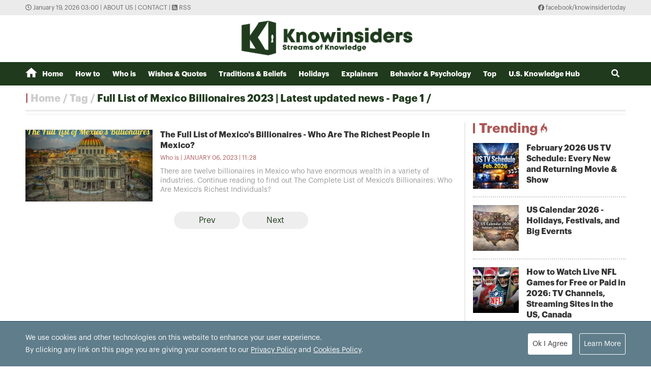

--- FILE ---
content_type: text/html; charset=utf-8
request_url: https://knowinsiders.com/tag/full-list-of-mexico-billionaires-2023-28123.tag
body_size: 10745
content:
<!DOCTYPE html>
<html translate="no" lang="en">
<head>
  <title>Full List of Mexico Billionaires 2023 | Latest updated news - Page 1</title>	
<meta http-equiv="Content-Type" content="text/html; charset=utf-8" />
<!-- <meta http-equiv="content-language" content="en" /> -->
<meta name="description" content="Synthesize Full List of Mexico Billionaires 2023 News on KnowInsiders, read the latest Full List of Mexico Billionaires 2023 news of the day on KnowInsiders.com - Page 1" />
<meta name="keywords" content="Full List of Mexico Billionaires 2023" />
<meta name="news_keywords" content="Full List of Mexico Billionaires 2023" />
<meta name="robots" content="noodp,max-image-preview:large,index,follow" />
<meta name="copyright" content="Copyright (c) by https://knowinsiders.com/" />
<meta name="author" content="KnowInsiders" />
<meta name="audience" content="all" />
<meta name="resource-type" content="Document" />
<meta name="distribution" content="Global" />
<meta name="revisit-after" content="1 days" />
<meta name="GENERATOR" content="https://knowinsiders.com/" />
<meta name="application-name" content="KnowInsiders" />
<meta http-equiv="X-UA-Compatible" content="IE=edge" />
<meta name="viewport" content="width=device-width">
<meta name="theme-color" content="#fff" />
<link rel="alternate" href="https://knowinsiders.com/tag/full-list-of-mexico-billionaires-2023-28123.tag" hreflang="x-default" />
<link rel="canonical" href="https://knowinsiders.com/tag/full-list-of-mexico-billionaires-2023-28123.tag" />
<!-- facebook graph -->
<meta property="og:locale" content="en_US" />
<meta property="og:site_name" content="KnowInsiders" />
<meta property="og:url" content="https://knowinsiders.com/tag/full-list-of-mexico-billionaires-2023-28123.tag" />
<meta property="og:type" content="article" />
<meta property="og:title" content="Full List of Mexico Billionaires 2023 | Latest updated news - Page 1" />
<meta property="og:description" content="Synthesize Full List of Mexico Billionaires 2023 News on KnowInsiders, read the latest Full List of Mexico Billionaires 2023 news of the day on KnowInsiders.com - Page 1" />
<meta property="og:image" content="stores/tpl_site_cfg_logo/anhhn/102020/30/08/2015_logo-knowinsider.png?rt=20201030082015?randTime=1768766418" />
<meta property="og:image:width" content="1200" />
<meta property="og:image:height" content="630" />	
<meta property="og:image:alt" content="Full List of Mexico Billionaires 2023 | Latest updated news - Page 1" />
<!-- knowinsiders -->
<meta name = "yandex-verify" content = "6fc21e035a6d4a46" /> 
<meta name="msvalidate.01" content="7AABF323461A3AD3521DED2BF32463A8" />
<!-- favicon icon -->
<link rel="icon" href="/modules/frontend/themes/knowinsider/images/favicon/favicon.png?v=2.620251230090323" sizes="any" type="image/png"> 
<link rel="apple-touch-icon" href="/modules/frontend/themes/knowinsider/images/favicon/favicon.png?v=2.620251230090323" sizes="any" type="image/png"> 
<!-- <link rel="apple-touch-icon" sizes="57x57" href="/modules/frontend/themes/knowinsider/images/favicon/apple-icon-57x57.png?v=2.620251230090323" />
<link rel="apple-touch-icon" sizes="60x60" href="/modules/frontend/themes/knowinsider/images/favicon/apple-icon-60x60.png?v=2.620251230090323" />
<link rel="apple-touch-icon" sizes="72x72" href="/modules/frontend/themes/knowinsider/images/favicon/apple-icon-72x72.png?v=2.620251230090323" />
<link rel="apple-touch-icon" sizes="76x76" href="/modules/frontend/themes/knowinsider/images/favicon/apple-icon-76x76.png?v=2.620251230090323" />
<link rel="apple-touch-icon" sizes="114x114" href="/modules/frontend/themes/knowinsider/images/favicon/apple-icon-114x114.png?v=2.620251230090323" />
<link rel="apple-touch-icon" sizes="120x120" href="/modules/frontend/themes/knowinsider/images/favicon/apple-icon-120x120.png?v=2.620251230090323" />
<link rel="apple-touch-icon" sizes="144x144" href="/modules/frontend/themes/knowinsider/images/favicon/apple-icon-144x144.png?v=2.620251230090323" />
<link rel="apple-touch-icon" sizes="152x152" href="/modules/frontend/themes/knowinsider/images/favicon/apple-icon-152x152.png?v=2.620251230090323" />
<link rel="apple-touch-icon" sizes="180x180" href="/modules/frontend/themes/knowinsider/images/favicon/apple-icon-180x180.png?v=2.620251230090323" /> -->
<!-- <link rel="icon" type="image/png" sizes="192x192"  href="/modules/frontend/themes/knowinsider/images/favicon/android-icon-192x192.png?v=2.620251230090323" />
<link rel="icon" type="image/png" sizes="32x32" href="/modules/frontend/themes/knowinsider/images/favicon/favicon-32x32.png?v=2.620251230090323" />
<link rel="icon" type="image/png" sizes="96x96" href="/modules/frontend/themes/knowinsider/images/favicon/favicon-96x96.png?v=2.620251230090323" />
<link rel="icon" type="image/png" sizes="16x16" href="/modules/frontend/themes/knowinsider/images/favicon/favicon-16x16.png?v=2.620251230090323" /> -->

<script async src="https://pagead2.googlesyndication.com/pagead/js/adsbygoogle.js?client=ca-pub-7146701741943304"      crossorigin="anonymous"></script>
<!-- Global site tag (gtag.js) - Google Analytics -->
<script async src="https://www.googletagmanager.com/gtag/js?id=G-F72SPKSZY2"></script>
<script>
  window.dataLayer = window.dataLayer || [];
  function gtag(){dataLayer.push(arguments);}
  gtag('js', new Date());

  gtag('config', 'G-F72SPKSZY2');
</script>
<!-- <script async src="https://fundingchoicesmessages.google.com/i/pub-8266825240523898?ers=1" nonce="AuFHknyJB_LHdnNjEWPP9g"></script><script nonce="AuFHknyJB_LHdnNjEWPP9g">(function() {function signalGooglefcPresent() {if (!window.frames['googlefcPresent']) {if (document.body) {const iframe = document.createElement('iframe'); iframe.style = 'width: 0; height: 0; border: none; z-index: -1000; left: -1000px; top: -1000px;'; iframe.style.display = 'none'; iframe.name = 'googlefcPresent'; document.body.appendChild(iframe);} else {setTimeout(signalGooglefcPresent, 0);}}}signalGooglefcPresent();})();</script> -->  
  <link ref="preload" href="/modules/frontend/themes/knowinsider/css/fonts/graphik/GraphikRegular.otf" as="style" />
	<link ref="preload" href="/modules/frontend/themes/knowinsider/css/fonts/graphik/GraphikBold.otf" as="style" />
  <script src="/modules/frontend/themes/knowinsider/js/mastercms-ultimate-edition.js?v=2.620251230090323"></script>
    <link rel="stylesheet" href="/modules/frontend/themes/knowinsider/css//fonts/fontawesome/css/all.css" />
    <link rel="stylesheet" href="/modules/frontend/themes/knowinsider/css/style.css?v=2.620251230090323">
  <script src="/modules/frontend/themes/knowinsider/js/lazyload.min.js?v=2.620251230090323"></script>
  <!-- <script src="/modules/frontend/themes/knowinsider/js/script.js?v=2.620251230090323"></script> -->
  <script>
    $(document).ready(function(e) {			
      // BO SUNG CONG CU TINH TRUY CAP VIDEO YOUTUBE EMBED        
      var checkHaveEmbedVideo             =   $('.__MB_YOUTUBE_VIDEO_EMBED').size();      
      if(checkHaveEmbedVideo>0){
        var tag = document.createElement('script');
        tag.src = "https://www.youtube.com/player_api";
        var firstScriptTag = document.getElementsByTagName('script')[0];
        firstScriptTag.parentNode.insertBefore(tag, firstScriptTag);
      }
      
      //THONG KE LUOT XEM VIDEO FILE
      $(".__MB_VIDEO_JS_STATS").bind("play", function() {
        var getVideoId    =   $(this).attr('video-id');   
        $.getJSON( "https://knowinsiders.com/member.api?act=X192aWRlb19jb3VudF9jbGlja3NfXw==&token=6164f7aeb75ae854a3c8befd94b5e88d&vid="+getVideoId, function( data ) {
        });
      });
      var player;
      function onYouTubePlayerAPIReady(){
        player = new YT.Player('youtubeplayer', {
          events:
          {      
            'onStateChange': function (event){
              if (event.data == YT.PlayerState.PLAYING){
                saveClickVideo();                                      
              }
            }
          }
          
        });
      }
      
      function saveClickVideo(){
        var getVideoId  =   $('.__MB_YOUTUBE_VIDEO_EMBED').attr('video-id');        
        $.getJSON( "https://knowinsiders.com/member.api?act=X192aWRlb19jb3VudF9jbGlja3NfXw==&token=6164f7aeb75ae854a3c8befd94b5e88d&vid="+getVideoId, function( data ) {
          
        });
      }
    });

    $(document).ready(function() {$("img.article-image").lazyload();});
  </script>
  <script type="application/ld+json">
{
    "@context" : "https://schema.org",
    "@type" : "Organization",
    "name" : "KnowInsiders",
    "url" : "https://knowinsiders.com/",
    "logo": "https://knowinsiders.com/modules/frontend/themes/knowinsider/images/logo.png?v=2.620251230090323"
}
</script>
<script type="application/ld+json">
{
    "@context": "https://schema.org",
  "@type": "BreadcrumbList",
  "itemListElement": 
  [
    {
      "@type": "ListItem",
      "position": 1,
      "item": {
        "@id": "https://knowinsiders.com/",
        "name": "Homepage"
      }
    },
    {
      "@type": "ListItem",
      "position": 2,
      "item": {
        "@id": "https://knowinsiders.com/tag",
        "name": "Tag"
      }
    },
    {
      "@type": "ListItem",
      "position": 3,
      "item": {
        "@id": "https://knowinsiders.com/tag/full-list-of-mexico-billionaires-2023-28123.tag",
        "name": "Full List of Mexico Billionaires 2023 | Latest updated news - Page 1"
      }
    }
      ]
  }
</script>
</head>
<body>  
  <div class="siteCenter">
      </div>
  <div class="gotop"><i class="fas fa-arrow-up"></i></div><div class="webpage pc-list">
  <header id="header">
  <div class="top-bar">
    <div class="siteCenter">
      <span class="system-time"><i class="far fa-clock"></i> January 19, 2026 03:00 | </span>
      <a class="link-to-cat" href="https://knowinsiders.com/about-us" rel="nofollow">About us</a>
      <span> | </span>
      <a class="link-to-cat" href="https://knowinsiders.com/contact" rel="nofollow">Contact</a>
      <span> | </span>
      <a class="link-to-cat" target="_blank" href="https://knowinsiders.com/rss_feed/trang-chu" rel="nofollow"><i class="fas fa-rss-square"></i> RSS</a>
      <span class="rt"><i class="fab fa-facebook"></i><a target="_blank" href="https://www.facebook.com/knowinsidertoday" rel="nofollow"> facebook/knowinsidertoday</a></span>
    </div>
  </div>
  <div class="logo-bar siteCenter">
    <div class="logo">
      <a href="https://knowinsiders.com/" title="KnowInsiders">
        <img src="/modules/frontend/themes/knowinsider/images/logo.png?v=2.620251230090323" alt="KnowInsiders" width="360" height="85">
      </a>
    </div>
  </div>
</header>  <main id="main">
    <nav class="main-menu">
  <div class="siteCenter">
    <ul class="menu-list clearfix">
      <li class="menu-item "><a href="https://knowinsiders.com/" title="KnowInsiders"><i class="icon-home"></i>Home</a>
      </li>
            <li class="menu-item "><a href="https://knowinsiders.com/how-to">How to</a>
        <ul class="sub-menu-list">
           
        </ul>
      </li>
            <li class="menu-item "><a href="https://knowinsiders.com/who-is">Who is</a>
        <ul class="sub-menu-list">
           
        </ul>
      </li>
            <li class="menu-item "><a href="https://knowinsiders.com/wishes-quotes">Wishes & Quotes</a>
        <ul class="sub-menu-list">
           
        </ul>
      </li>
            <li class="menu-item "><a href="https://knowinsiders.com/eastern-mystery">Traditions & Beliefs</a>
        <ul class="sub-menu-list">
           
        </ul>
      </li>
            <li class="menu-item "><a href="https://knowinsiders.com/numerology">Holidays</a>
        <ul class="sub-menu-list">
           
        </ul>
      </li>
            <li class="menu-item "><a href="https://knowinsiders.com/only">Explainers</a>
        <ul class="sub-menu-list">
           
        </ul>
      </li>
            <li class="menu-item "><a href="https://knowinsiders.com/astrology">Behavior & Psychology</a>
        <ul class="sub-menu-list">
           
        </ul>
      </li>
            <li class="menu-item "><a href="https://knowinsiders.com/top">Top</a>
        <ul class="sub-menu-list">
           
        </ul>
      </li>
            <li class="menu-item "><a href="https://knowinsiders.com/knowlegde">U.S. Knowledge Hub</a>
        <ul class="sub-menu-list">
           
        </ul>
      </li>
            <li class="box-search rt">
        <form id="frmSearch" name="frmSearch" class="https://knowinsiders.com/search_enginer.html?p=search">
          <input class="search-input" type="text" placeholder="Search" onkeypress="return enter_search_q(event);" name="q" value="">
          <i class="btn search-btn fas fa-search"></i>
        </form>
      </li>
    </ul>
  </div>
</nav>
<div class="gg-ad siteCenter text-center">
  </div>
<script>
$(document).ready(function(){
  // ico search
  var searchWidth = $(".search-input").width();
  $(".search-btn").click(function () {
    if ($(this).hasClass("active")) {
      $(this).removeClass("active");
      $(".search-input").animate({
        width: searchWidth,
      }, 500, function() {
        $(this).hide()
      });
    } else {
      $(this).addClass("active");
      $(".search-input").show();
      $(".search-input").animate(
        {
          width: 200+"px",
        },500,
      );
    }
  });
})
</script> <ul class="active breadcrumb  siteCenter">
  <li class="cat-item"><a href="https://knowinsiders.com/" title="KnowInsiders">Home</a></li>
  <li class="cat-item"><a href="https://knowinsiders.com/tag" title="Tag">Tag</a></li>
    <li class="cat-item"><h1><a href="https://knowinsiders.com/tag/full-list-of-mexico-billionaires-2023-28123.tag" title="Full List of Mexico Billionaires 2023 | Latest updated news - Page 1">Full List of Mexico Billionaires 2023 | Latest updated news - Page 1</a></h1></li>
  </ul>
    
    <div class="bt-1 siteCenter pt15 mb25">
      <div class="line-bg-863 mb20 clearfix">
        <div class="w863 lt mb25">
                    <div class="cat-listing cat-related mt15">
            <div class="cat-content">
                            <article class="article">
                <a href="https://knowinsiders.com/the-full-list-of-mexicos-billionaires-who-are-the-richest-people-in-mexico-36642.html" title="The Full List of Mexico's Billionaires - Who Are The Richest People In Mexico?" class="article-thumb">
                                    <img src="https://knowinsiders.com/stores/news_dataimages/2023/012023/06/10/medium/894fbcf7b9af506aac9aed3cb7bb4aa6.jpg?rt=20230106101709" alt="The Full List of Mexico's Billionaires - Who Are The Richest People In Mexico?" class="article-image" />
                                  </a>
                <h2 class="article-title">
                  <a href="https://knowinsiders.com/the-full-list-of-mexicos-billionaires-who-are-the-richest-people-in-mexico-36642.html" title="The Full List of Mexico's Billionaires - Who Are The Richest People In Mexico?">The Full List of Mexico's Billionaires - Who Are The Richest People In Mexico?                                      </a>
                </h2>
                <div class="article-meta">
                  <span class="article-cat-name"><a href="https://knowinsiders.com/who-is">Who is</a></span>
                                    <span class="article-publish-time">January 06, 2023 | 11:28</span>
                </div>
                <div class="article-desc">
                  There are twelve billionaires in Mexico who have enormous wealth in a variety of industries. Continue reading to find out The Complete List of Mexico's Billionaires: Who Are Mexico's Richest Individuals?                </div>
              </article>
                          </div>
                        <div class="__MB_ARTICLE_PAGING fw clearfix">
              <span style=''></span> <span class='current'>&nbsp;&nbsp;&nbsp;&nbsp;Prev&nbsp;&nbsp;&nbsp;&nbsp;</span> <span class='current next'>&nbsp;&nbsp;&nbsp;&nbsp;Next&nbsp;&nbsp;&nbsp;&nbsp;</span>             </div>
                      </div>
                    
        </div>
        <div class="w300 rt">
          <!-- Trending -->
<div class="cat-listing img-11 no-desc mb20">
  <div class="cat-title ">
    <h3 class="cat-name text-red">
      <a href="topic">Trending<span class="icon-flame"></span></a>
    </h3>
  </div>
  <div class="cat-content pb15">
        <article class="article">
      <a href="https://knowinsiders.com/topic/february-2026-us-tv-schedule-every-new-and-returning-movie-show.topic" title="February 2026 US TV Schedule: Every New and Returning Movie & Show" class="article-thumb">
                <img src="https://knowinsiders.com/stores/news_dataimages/2026/012026/16/05/thumbnail/ff64ceb9c2b92fcd929c78ca5714f695.jpg" alt="february 2026 us tv schedule every new and returning movie show" class="article-image" />
              </a>
      <h5 class="article-title">
        <a href="https://knowinsiders.com/topic/february-2026-us-tv-schedule-every-new-and-returning-movie-show.topic" title="February 2026 US TV Schedule: Every New and Returning Movie & Show">February 2026 US TV Schedule: Every New and Returning Movie & Show                  </a>
      </h5>
      
      <div class="article-desc">
        <p>February 2026 US TV Full Schedule: List of Movies & Show, Hightlights, Preview, USA Streaming Platforms</p>      </div>
    </article>
        <article class="article">
      <a href="https://knowinsiders.com/topic/us-calendar-2026-holidays-festivals-and-big-evernts.topic" title="US Calendar 2026 - Holidays, Festivals, and Big Evernts" class="article-thumb">
                <img src="https://knowinsiders.com/stores/news_dataimages/2026/012026/10/09/thumbnail/923c077468137d22a18eea1db0586385.jpg" alt="us calendar 2026 holidays festivals and big evernts" class="article-image" />
              </a>
      <h5 class="article-title">
        <a href="https://knowinsiders.com/topic/us-calendar-2026-holidays-festivals-and-big-evernts.topic" title="US Calendar 2026 - Holidays, Festivals, and Big Evernts">US Calendar 2026 - Holidays, Festivals, and Big Evernts                  </a>
      </h5>
      
      <div class="article-desc">
        <p data-pm-slice="1 1 []">US Calendar 2026 - Holidays, Festivals, and Big Evernts: Full List and Celebrations</p>      </div>
    </article>
        <article class="article">
      <a href="https://knowinsiders.com/topic/how-to-watch-live-nfl-games-for-free-or-paid-in-2026-tv-channels-streaming-sites-in-the-us-canada.topic" title="How to Watch Live NFL Games for Free or Paid in 2026: TV Channels, Streaming Sites in the US, Canada" class="article-thumb">
                <img src="https://knowinsiders.com/stores/news_dataimages/2026/012026/04/21/thumbnail/cfd2e7ec8dc6bff42eee674c5042519d.jpg" alt="how to watch live nfl games for free or paid in 2026 tv channels streaming sites in the us canada" class="article-image" />
              </a>
      <h5 class="article-title">
        <a href="https://knowinsiders.com/topic/how-to-watch-live-nfl-games-for-free-or-paid-in-2026-tv-channels-streaming-sites-in-the-us-canada.topic" title="How to Watch Live NFL Games for Free or Paid in 2026: TV Channels, Streaming Sites in the US, Canada">How to Watch Live NFL Games for Free or Paid in 2026: TV Channels, Streaming Sites in the US, Canada                  </a>
      </h5>
      
      <div class="article-desc">
        <p>How to Watch Live Every NFL Games for Free or Paid: TV Channels, Streaming Sites in the US, Canada (2026 Guild)</p>      </div>
    </article>
        <article class="article">
      <a href="https://knowinsiders.com/topic/the-smart-guide-to-watch-live-nba-basketball-games-in-2026.topic" title="The Smart Guide to Watch Live NBA Basketball Games in 2026" class="article-thumb">
                <img src="https://knowinsiders.com/stores/news_dataimages/2026/012026/10/12/thumbnail/771d6171393252f2e1613bd62104d461.jpg" alt="the smart guide to watch live nba basketball games in 2026" class="article-image" />
              </a>
      <h5 class="article-title">
        <a href="https://knowinsiders.com/topic/the-smart-guide-to-watch-live-nba-basketball-games-in-2026.topic" title="The Smart Guide to Watch Live NBA Basketball Games in 2026">The Smart Guide to Watch Live NBA Basketball Games in 2026                  </a>
      </h5>
      
      <div class="article-desc">
        <p>The Smart Guide to Watch Live NBA Basketball Games in 2026 for Free, Legal Options, TV Channels, Streaming Sites Without Cable</p>      </div>
    </article>
        <article class="article">
      <a href="https://knowinsiders.com/topic/the-best-universities-ranking-of-schools-in-the-us-2026.topic" title="The Best Universities, Ranking of Schools in the US 2026" class="article-thumb">
                <img src="https://knowinsiders.com/stores/news_dataimages/2026/012026/06/08/thumbnail/9e7d36aa0bd91361689d24d7a8fc33d6.jpg" alt="the best universities ranking of schools in the us 2026" class="article-image" />
              </a>
      <h5 class="article-title">
        <a href="https://knowinsiders.com/topic/the-best-universities-ranking-of-schools-in-the-us-2026.topic" title="The Best Universities, Ranking of Schools in the US 2026">The Best Universities, Ranking of Schools in the US 2026                  </a>
      </h5>
      
      <div class="article-desc">
        <p>Top Best Universities in the US 2026, Ranking of College, and Schools in USA</p>      </div>
    </article>
      </div>
</div>

<div class="cat-tab cat-listing mb15 img-11 no-desc tab">
  <script language="javascript" type="text/javascript">
    $(document).ready(function(){											
      var checkMostReadItem		=	$('.__MB_MOST_READ').size();
      var checkLatestItem		=	$('.__MB_LASTEST').size();
      if(checkMostReadItem==0){
        $('#__MB_MOST_READ').remove();
        $('#__MB_LASTEST').addClass('active');
        $('#__MB_LASTEST_BOX').show();
      }
      if(checkLatestItem==0){
        $('#__MB_LASTEST').remove();
        $('#__MB_MOST_READ').addClass('active');
        $('#__MB_MOST_READ_BOX').show();
      }
    });
  </script>
  <div class="cat-title">    
    <h3 class="cat-name btn tab-button active" id="__MB_MOST_READ">Most Read</h3>     
    <h3 class="cat-name btn tab-button" id="__MB_LASTEST">Latest Stories</h3>     
  </div>
  <div class="cat-content">
    <div class="tab-content show" id="__MB_MOST_READ_BOX">
      <!-- (14) Most Read -->      <article class="article __MB_MOST_READ">
        <a href="https://knowinsiders.com/why-you-still-pay-national-park-fees-on-mlk-day-even-though-its-a-federal-holiday-44788.html" title="Why You Still Pay National Park Fees on MLK Day, Even Though It’s a Federal Holiday" class="article-thumb">
                    <img src="https://knowinsiders.com/stores/news_dataimages/2026/012026/18/18/thumbnail/f1fa32dd56b3a3171fb33e3e243c8bc0.jpg?rt=20260118183841" alt="Why You Still Pay National Park Fees on MLK Day, Even Though It’s a Federal Holiday" class="article-image" />
                  </a>
        <h5 class="article-title">
          <a href="https://knowinsiders.com/why-you-still-pay-national-park-fees-on-mlk-day-even-though-its-a-federal-holiday-44788.html" title="Why You Still Pay National Park Fees on MLK Day, Even Though It’s a Federal Holiday">Why You Still Pay National Park Fees on MLK Day, Even Though It’s a Federal Holiday                      </a>
        </h5>
        <div class="article-meta">
                    <a href="https://knowinsiders.com/author/ngosugar-12.sign" class="article-author">Ngosugar</a>
                    <span class="article-publish-time">January 18, 2026 | 18:41</span>
        </div>
        <div class="article-desc">
          MLK Day remains a federal holiday, but visitors must pay national park fees. Here’s how President Trump’s Interior Department changed fee-free days—and why it matters.        </div>
      </article>
            <article class="article __MB_MOST_READ">
        <a href="https://knowinsiders.com/6-legal-websites-to-watch-apple-tv-in-the-us-free-or-low-cost-options-explained-44781.html" title="6 Legal Websites to Watch Apple TV+ in the U.S. (Free or Low-Cost Options Explained)" class="article-thumb">
                    <img src="https://knowinsiders.com/stores/news_dataimages/2026/012026/18/11/thumbnail/803eb2b18586397a0100ce0c29215ab2.jpg?rt=20260118113506" alt="6 Legal Websites to Watch Apple TV+ in the U.S. (Free or Low-Cost Options Explained)" class="article-image" />
                  </a>
        <h5 class="article-title">
          <a href="https://knowinsiders.com/6-legal-websites-to-watch-apple-tv-in-the-us-free-or-low-cost-options-explained-44781.html" title="6 Legal Websites to Watch Apple TV+ in the U.S. (Free or Low-Cost Options Explained)">6 Legal Websites to Watch Apple TV+ in the U.S. (Free or Low-Cost Options Explained)                      </a>
        </h5>
        <div class="article-meta">
                    <a href="https://knowinsiders.com/author/jenny-lee-123.sign" class="article-author">Jenny Lee</a>
                    <span class="article-publish-time">January 18, 2026 | 18:02</span>
        </div>
        <div class="article-desc">
          A verified guide to legal websites where Americans can watch Apple TV+ free or cheap, including trials, bundles, and official platforms.        </div>
      </article>
            <article class="article __MB_MOST_READ">
        <a href="https://knowinsiders.com/can-i-watch-aston-villa-vs-everton-free-and-legal-options-team-news-odds-and-prediction-44785.html" title="Can I Watch Aston Villa vs Everton (Free and Legal Options), Team News, Odds and Prediction" class="article-thumb">
                    <img src="https://knowinsiders.com/stores/news_dataimages/2026/012026/18/17/thumbnail/e6334fd9935ae79deb6d9eaa10fbfe66.jpg?rt=20260118170610" alt="Can I Watch Aston Villa vs Everton (Free and Legal Options), Team News, Odds and Prediction" class="article-image" />
                  </a>
        <h5 class="article-title">
          <a href="https://knowinsiders.com/can-i-watch-aston-villa-vs-everton-free-and-legal-options-team-news-odds-and-prediction-44785.html" title="Can I Watch Aston Villa vs Everton (Free and Legal Options), Team News, Odds and Prediction">Can I Watch Aston Villa vs Everton (Free and Legal Options), Team News, Odds and Prediction                      </a>
        </h5>
        <div class="article-meta">
                    <a href="https://knowinsiders.com/author/jenny-lee-123.sign" class="article-author">Jenny Lee</a>
                    <span class="article-publish-time">January 18, 2026 | 17:13</span>
        </div>
        <div class="article-desc">
          Aston Villa vs Everton full guide with kick-off times GMT and ET, TV channels, legal streaming sites, free options, team news and prediction.        </div>
      </article>
            <article class="article __MB_MOST_READ">
        <a href="https://knowinsiders.com/can-i-watch-wolves-vs-newcastle-free-and-legal-options-team-news-odds-prediction-44784.html" title="Can I Watch Wolves vs Newcastle (Free and Legal Options), Team News, Odds, Prediction" class="article-thumb">
                    <img src="https://knowinsiders.com/stores/news_dataimages/2026/012026/18/16/thumbnail/2fcad5de46990d91cfd1c4b1e7337cea.jpg?rt=20260118165228" alt="Can I Watch Wolves vs Newcastle (Free and Legal Options), Team News, Odds, Prediction" class="article-image" />
                  </a>
        <h5 class="article-title">
          <a href="https://knowinsiders.com/can-i-watch-wolves-vs-newcastle-free-and-legal-options-team-news-odds-prediction-44784.html" title="Can I Watch Wolves vs Newcastle (Free and Legal Options), Team News, Odds, Prediction">Can I Watch Wolves vs Newcastle (Free and Legal Options), Team News, Odds, Prediction                      </a>
        </h5>
        <div class="article-meta">
                    <a href="https://knowinsiders.com/author/jenny-lee-123.sign" class="article-author">Jenny Lee</a>
                    <span class="article-publish-time">January 18, 2026 | 17:04</span>
        </div>
        <div class="article-desc">
          Wolves vs Newcastle full guide: kick-off times GMT and ET, where to watch worldwide, free legal options, team news, odds and prediction.        </div>
      </article>
            <article class="article __MB_MOST_READ">
        <a href="https://knowinsiders.com/how-to-watch-every-barcelona-match-live-complete-tv-streaming-guide-by-region-usa-uk-europe-worldwide-44783.html" title="How to Watch Every Barcelona Match Live: Complete TV & Streaming Guide by Region (USA, UK, Europe & Worldwide)" class="article-thumb">
                    <img src="https://knowinsiders.com/stores/news_dataimages/2026/012026/18/14/thumbnail/e9047380ee3b2fe8bff5b2321b6549f0.jpg?rt=20260118142112" alt="How to Watch Every Barcelona Match Live: Complete TV &amp; Streaming Guide by Region (USA, UK, Europe &amp; Worldwide)" class="article-image" />
                  </a>
        <h5 class="article-title">
          <a href="https://knowinsiders.com/how-to-watch-every-barcelona-match-live-complete-tv-streaming-guide-by-region-usa-uk-europe-worldwide-44783.html" title="How to Watch Every Barcelona Match Live: Complete TV & Streaming Guide by Region (USA, UK, Europe & Worldwide)">How to Watch Every Barcelona Match Live: Complete TV & Streaming Guide by Region (USA, UK, Europe & Worldwide)                      </a>
        </h5>
        <div class="article-meta">
                    <a href="https://knowinsiders.com/author/jenny-lee-123.sign" class="article-author">Jenny Lee</a>
                    <span class="article-publish-time">January 18, 2026 | 14:29</span>
        </div>
        <div class="article-desc">
          How to watch FC Barcelona live worldwide with legal TV channels, streaming options, free alternatives, and region-by-region viewing guidance.        </div>
      </article>
            <article class="article __MB_MOST_READ">
        <a href="https://knowinsiders.com/barcelona-remaining-fixtures-202526-full-schedule-dates-kick-off-times-tv-channels-match-insights-44782.html" title="Barcelona Remaining Fixtures 2025/26: Full Schedule, Dates, Kick-Off Times, TV Channels & Match Insights" class="article-thumb">
                    <img src="https://knowinsiders.com/stores/news_dataimages/2026/012026/18/14/thumbnail/cb8a48016b3e6f704eeedd3d47081e2d.jpg?rt=20260118140157" alt="Barcelona Remaining Fixtures 2025/26: Full Schedule, Dates, Kick-Off Times, TV Channels &amp; Match Insights" class="article-image" />
                  </a>
        <h5 class="article-title">
          <a href="https://knowinsiders.com/barcelona-remaining-fixtures-202526-full-schedule-dates-kick-off-times-tv-channels-match-insights-44782.html" title="Barcelona Remaining Fixtures 2025/26: Full Schedule, Dates, Kick-Off Times, TV Channels & Match Insights">Barcelona Remaining Fixtures 2025/26: Full Schedule, Dates, Kick-Off Times, TV Channels & Match Insights                      </a>
        </h5>
        <div class="article-meta">
                    <a href="https://knowinsiders.com/author/jenny-lee-123.sign" class="article-author">Jenny Lee</a>
                    <span class="article-publish-time">January 18, 2026 | 14:10</span>
        </div>
        <div class="article-desc">
          Barcelona remaining fixtures this season with full dates, kick-off times, TV channels, and match insights across La Liga and Champions League.        </div>
      </article>
          </div>
    <div class="tab-content" id="__MB_LASTEST_BOX">
      <!-- (13) Latest Stories -->      <article class="article __MB_LASTEST">
        <a href="https://knowinsiders.com/legal-websites-to-watch-netflix-in-the-us-free-or-low-cost-options-explained-44792.html" title="Legal Websites to Watch Netflix in the U.S. (Free or Low-Cost Options Explained)" class="article-thumb">
                    <img src="https://knowinsiders.com/stores/news_dataimages/2026/012026/18/22/thumbnail/8546bde5c0406ff5b471e05c6d7190a0.jpg?rt=20260118224440" alt="Legal Websites to Watch Netflix in the U.S. (Free or Low-Cost Options Explained)" class="article-image" />
                  </a>
        <h5 class="article-title">
          <a href="https://knowinsiders.com/legal-websites-to-watch-netflix-in-the-us-free-or-low-cost-options-explained-44792.html" title="Legal Websites to Watch Netflix in the U.S. (Free or Low-Cost Options Explained)">Legal Websites to Watch Netflix in the U.S. (Free or Low-Cost Options Explained)                      </a>
        </h5>
        <div class="article-meta">
                    <a href="https://knowinsiders.com/author/jenny-lee-123.sign" class="article-author">Jenny Lee</a>
                    <span class="article-publish-time">January 18, 2026 | 22:46</span>
        </div>
        <div class="article-desc">
          A verified guide to legal websites and methods for watching Netflix in the U.S. for free or at the lowest cost.        </div>
      </article>
            <article class="article __MB_LASTEST">
        <a href="https://knowinsiders.com/how-to-watch-netflix-for-free-or-cheap-in-the-us-44791.html" title="How to Watch Netflix for Free or Cheap in the U.S." class="article-thumb">
                    <img src="https://knowinsiders.com/stores/news_dataimages/2026/012026/18/22/thumbnail/c4d44a3d86040888616e84ebf9490ca6.jpg?rt=20260118222717" alt="How to Watch Netflix for Free or Cheap in the U.S." class="article-image" />
                  </a>
        <h5 class="article-title">
          <a href="https://knowinsiders.com/how-to-watch-netflix-for-free-or-cheap-in-the-us-44791.html" title="How to Watch Netflix for Free or Cheap in the U.S.">How to Watch Netflix for Free or Cheap in the U.S.                      </a>
        </h5>
        <div class="article-meta">
                    <a href="https://knowinsiders.com/author/jenny-lee-123.sign" class="article-author">Jenny Lee</a>
                    <span class="article-publish-time">January 18, 2026 | 22:35</span>
        </div>
        <div class="article-desc">
          Learn the legal ways to watch Netflix free or cheap in the U.S., including bundles, plans, sharing rules, and smart savings tips.        </div>
      </article>
            <article class="article __MB_LASTEST">
        <a href="https://knowinsiders.com/cash-queens-netflix-release-date-plot-cast-trailer-and-what-to-expect-44790.html" title="Cash Queens (Netflix): Release Date, Plot, Cast, Trailer, and What to Expect" class="article-thumb">
                    <img src="https://knowinsiders.com/stores/news_dataimages/2026/012026/18/22/thumbnail/9157ec3900929a693d3e7fd2a1d29a4e.jpg?rt=20260118221356" alt="Cash Queens (Netflix): Release Date, Plot, Cast, Trailer, and What to Expect" class="article-image" />
                  </a>
        <h5 class="article-title">
          <a href="https://knowinsiders.com/cash-queens-netflix-release-date-plot-cast-trailer-and-what-to-expect-44790.html" title="Cash Queens (Netflix): Release Date, Plot, Cast, Trailer, and What to Expect">Cash Queens (Netflix): Release Date, Plot, Cast, Trailer, and What to Expect                      </a>
        </h5>
        <div class="article-meta">
                    <a href="https://knowinsiders.com/author/jenny-lee-123.sign" class="article-author">Jenny Lee</a>
                    <span class="article-publish-time">January 18, 2026 | 22:17</span>
        </div>
        <div class="article-desc">
          Netflix’s Cash Queens arrives February 5, 2026. Here’s the plot, cast, episode details, trailer, and viewing tips.        </div>
      </article>
            <article class="article __MB_LASTEST">
        <a href="https://knowinsiders.com/amc-networks-schedule-in-february-2026-full-lineups-premiere-dates-and-highlights-acorn-tv-shudder-sundance-now-hidive-44789.html" title="AMC Networks Schedule in February 2026: Full Lineups, Premiere Dates, and Highlights (Acorn TV, Shudder, Sundance Now, HIDIVE)" class="article-thumb">
                    <img src="https://knowinsiders.com/stores/news_dataimages/2026/012026/18/21/thumbnail/d0bf9ce2bd4dcc40353a950704ef483e.jpg?rt=20260118214839" alt="AMC Networks Schedule in February 2026: Full Lineups, Premiere Dates, and Highlights (Acorn TV, Shudder, Sundance Now, HIDIVE)" class="article-image" />
                  </a>
        <h5 class="article-title">
          <a href="https://knowinsiders.com/amc-networks-schedule-in-february-2026-full-lineups-premiere-dates-and-highlights-acorn-tv-shudder-sundance-now-hidive-44789.html" title="AMC Networks Schedule in February 2026: Full Lineups, Premiere Dates, and Highlights (Acorn TV, Shudder, Sundance Now, HIDIVE)">AMC Networks Schedule in February 2026: Full Lineups, Premiere Dates, and Highlights (Acorn TV, Shudder, Sundance Now, HIDIVE)                      </a>
        </h5>
        <div class="article-meta">
                    <a href="https://knowinsiders.com/author/jenny-lee-123.sign" class="article-author">Jenny Lee</a>
                    <span class="article-publish-time">January 18, 2026 | 21:50</span>
        </div>
        <div class="article-desc">
          AMC Networks’ February 2026 schedules: full Acorn TV and Shudder calendars plus Sundance Now and HIDIVE premieres, highlights, and what to watch first.        </div>
      </article>
            <article class="article __MB_LASTEST">
        <a href="https://knowinsiders.com/prime-video-vs-netflix-vs-apple-tv-which-is-cheapest-best-ways-to-save-44786.html" title="Prime Video vs Netflix vs Apple TV+: Which Is Cheapest? (Best Ways to Save)" class="article-thumb">
                    <img src="https://knowinsiders.com/stores/news_dataimages/2026/012026/18/18/thumbnail/c649ecb3e00ad89bba673280920babef.jpg?rt=20260118180055" alt="Prime Video vs Netflix vs Apple TV+: Which Is Cheapest? (Best Ways to Save)" class="article-image" />
                  </a>
        <h5 class="article-title">
          <a href="https://knowinsiders.com/prime-video-vs-netflix-vs-apple-tv-which-is-cheapest-best-ways-to-save-44786.html" title="Prime Video vs Netflix vs Apple TV+: Which Is Cheapest? (Best Ways to Save)">Prime Video vs Netflix vs Apple TV+: Which Is Cheapest? (Best Ways to Save)                      </a>
        </h5>
        <div class="article-meta">
                    <a href="https://knowinsiders.com/author/jenny-lee-123.sign" class="article-author">Jenny Lee</a>
                    <span class="article-publish-time">January 18, 2026 | 21:00</span>
        </div>
        <div class="article-desc">
          Compare Prime Video, Netflix, and Apple TV+ costs in 2026, including the cheapest plans, trials, bundles, and savings strategies.        </div>
      </article>
            <article class="article __MB_LASTEST">
        <a href="https://knowinsiders.com/how-to-watch-bologna-vs-fiorentina-tv-channels-preview-prediction-44787.html" title="How to Watch Bologna vs Fiorentina: TV Channels, Preview & Prediction" class="article-thumb">
                    <img src="https://knowinsiders.com/stores/news_dataimages/2026/012026/18/18/thumbnail/e8a25d59ce778261f2c075ee94d522ec.jpg?rt=20260118181038" alt="How to Watch Bologna vs Fiorentina: TV Channels, Preview &amp; Prediction" class="article-image" />
                  </a>
        <h5 class="article-title">
          <a href="https://knowinsiders.com/how-to-watch-bologna-vs-fiorentina-tv-channels-preview-prediction-44787.html" title="How to Watch Bologna vs Fiorentina: TV Channels, Preview & Prediction">How to Watch Bologna vs Fiorentina: TV Channels, Preview & Prediction                      </a>
        </h5>
        <div class="article-meta">
                    <a href="https://knowinsiders.com/author/jenny-lee-123.sign" class="article-author">Jenny Lee</a>
                    <span class="article-publish-time">January 18, 2026 | 19:00</span>
        </div>
        <div class="article-desc">
          Where to watch Bologna vs Fiorentina live on January 18, 2026. Official streaming links, kickoff times, TV coverage for US, UK, worldwide viewers, plus preview and prediction.        </div>
      </article>
          </div>
  </div>
</div>

        </div>
      </div>
    </main>
    <footer id="footer">
  <div class="siteCenter clearfix">
    <div class="w400 lt">
      <a class="footer-logo" href="https://knowinsiders.com/" title="KnowInsiders"><img src="/modules/frontend/themes/knowinsider/images/logo-footer.png?v=2.620251230090323" alt="KnowInsiders" width="270" height="64"></a>
      <div class="text-copyright">
        <p class="slogan">Streams of knowledge everyone should know</p>
        <p>A Part of Morning Planet Digital Media</p>
        <p>Copyright@2020 KnowInsider. All rights reserved – <br><a href="/cdn-cgi/l/email-protection#bfdadbd6cbd0cdffd4d1d0c8d6d1ccd6dbdacd91dcd0d2"></a> Email: <a href="/cdn-cgi/l/email-protection" class="__cf_email__" data-cfemail="6702030e130815270c0908100e09140e030215144904080a">[email&#160;protected]</a></p>
      </div>
      <div class="social-icons clearfix">
        <a href="#" rel="nofollow" class="icon-item"></a>
        <a href="https://www.facebook.com/knowinsidertoday" rel="nofollow" class="icon-item"></a>
        <a href="https://twitter.com/insider_know" rel="nofollow" class="icon-item"></a>
        <a href="#" rel="nofollow" class="icon-item"></a>
      </div>
    </div>
    <div class="w780 rt">
      <div class="footer-menu">
                <ul class="menu-list clearfix">
                    <li class="menu-item"><a href="https://knowinsiders.com/how-to">How to</a>
            <ul class="sub-menu-list">
               
            </ul>
          </li>
                    <li class="menu-item"><a href="https://knowinsiders.com/who-is">Who is</a>
            <ul class="sub-menu-list">
               
            </ul>
          </li>
                    <li class="menu-item"><a href="https://knowinsiders.com/wishes-quotes">Wishes & Quotes</a>
            <ul class="sub-menu-list">
               
            </ul>
          </li>
                    <li class="menu-item"><a href="https://knowinsiders.com/eastern-mystery">Traditions & Beliefs</a>
            <ul class="sub-menu-list">
               
            </ul>
          </li>
                    <li class="menu-item"><a href="https://knowinsiders.com/numerology">Holidays</a>
            <ul class="sub-menu-list">
               
            </ul>
          </li>
                    <li class="menu-item"><a href="https://knowinsiders.com/only">Explainers</a>
            <ul class="sub-menu-list">
               
            </ul>
          </li>
                    <li class="menu-item"><a href="https://knowinsiders.com/astrology">Behavior & Psychology</a>
            <ul class="sub-menu-list">
               
            </ul>
          </li>
                    <li class="menu-item"><a href="https://knowinsiders.com/top">Top</a>
            <ul class="sub-menu-list">
               
            </ul>
          </li>
                    <li class="menu-item"><a href="https://knowinsiders.com/knowlegde">U.S. Knowledge Hub</a>
            <ul class="sub-menu-list">
               
            </ul>
          </li>
                    <!-- <li class="menu-item"><a href="https://knowinsiders.com/about-us">About us</a> -->
          </ul>
                  </div>
      </div>
    </div>
  </footer>
  <a class="mastercms siteCenter" rel="noopener" href="https://mastercms.org/" target="_blank">Based on MasterCMS Ultimate Edition v2.9 2022</a>
</div>
<a href="https://knowinsiders.com/&mobile=yes" class="mobile-button" style="display:none; background: rgb(237, 28, 36); width: 100%; line-height: 100px; color: rgb(255, 255, 255); font-size: 36px; text-align: center; float: left; font-weight: bold; text-transform: uppercase;" title="Mobile Verion">Mobile version</a>
<script data-cfasync="false" src="/cdn-cgi/scripts/5c5dd728/cloudflare-static/email-decode.min.js"></script><script>
  $(window).load(function() {$('.gotop').hide();$(function () {$(window).scroll(function () {if ($(this).scrollTop() > ($('#main').offset().top)) {$('.gotop').fadeIn();} else {$('.gotop').fadeOut();}});$('body span.gotop').click(function () {$('body,html').animate({scrollTop: $('.webpage').offset().top}, 900);return false;});});});
  var isMobile = false; //initiate as false
  // device detection
  if(/(android|bb\d+|meego).+mobile|avantgo|bada\/|blackberry|blazer|compal|elaine|fennec|hiptop|iemobile|ip(hone|od)|ipad|iris|kindle|Android|Silk|lge |maemo|midp|mmp|netfront|opera m(ob|in)i|palm( os)?|phone|p(ixi|re)\/|plucker|pocket|psp|series(4|6)0|symbian|treo|up\.(browser|link)|vodafone|wap|windows (ce|phone)|xda|xiino/i.test(navigator.userAgent) 
  || /1207|6310|6590|3gso|4thp|50[1-6]i|770s|802s|a wa|abac|ac(er|oo|s\-)|ai(ko|rn)|al(av|ca|co)|amoi|an(ex|ny|yw)|aptu|ar(ch|go)|as(te|us)|attw|au(di|\-m|r |s )|avan|be(ck|ll|nq)|bi(lb|rd)|bl(ac|az)|br(e|v)w|bumb|bw\-(n|u)|c55\/|capi|ccwa|cdm\-|cell|chtm|cldc|cmd\-|co(mp|nd)|craw|da(it|ll|ng)|dbte|dc\-s|devi|dica|dmob|do(c|p)o|ds(12|\-d)|el(49|ai)|em(l2|ul)|er(ic|k0)|esl8|ez([4-7]0|os|wa|ze)|fetc|fly(\-|_)|g1 u|g560|gene|gf\-5|g\-mo|go(\.w|od)|gr(ad|un)|haie|hcit|hd\-(m|p|t)|hei\-|hi(pt|ta)|hp( i|ip)|hs\-c|ht(c(\-| |_|a|g|p|s|t)|tp)|hu(aw|tc)|i\-(20|go|ma)|i230|iac( |\-|\/)|ibro|idea|ig01|ikom|im1k|inno|ipaq|iris|ja(t|v)a|jbro|jemu|jigs|kddi|keji|kgt( |\/)|klon|kpt |kwc\-|kyo(c|k)|le(no|xi)|lg( g|\/(k|l|u)|50|54|\-[a-w])|libw|lynx|m1\-w|m3ga|m50\/|ma(te|ui|xo)|mc(01|21|ca)|m\-cr|me(rc|ri)|mi(o8|oa|ts)|mmef|mo(01|02|bi|de|do|t(\-| |o|v)|zz)|mt(50|p1|v )|mwbp|mywa|n10[0-2]|n20[2-3]|n30(0|2)|n50(0|2|5)|n7(0(0|1)|10)|ne((c|m)\-|on|tf|wf|wg|wt)|nok(6|i)|nzph|o2im|op(ti|wv)|oran|owg1|p800|pan(a|d|t)|pdxg|pg(13|\-([1-8]|c))|phil|pire|pl(ay|uc)|pn\-2|po(ck|rt|se)|prox|psio|pt\-g|qa\-a|qc(07|12|21|32|60|\-[2-7]|i\-)|qtek|r380|r600|raks|rim9|ro(ve|zo)|s55\/|sa(ge|ma|mm|ms|ny|va)|sc(01|h\-|oo|p\-)|sdk\/|se(c(\-|0|1)|47|mc|nd|ri)|sgh\-|shar|sie(\-|m)|sk\-0|sl(45|id)|sm(al|ar|b3|it|t5)|so(ft|ny)|sp(01|h\-|v\-|v )|sy(01|mb)|t2(18|50)|t6(00|10|18)|ta(gt|lk)|tcl\-|tdg\-|tel(i|m)|tim\-|t\-mo|to(pl|sh)|ts(70|m\-|m3|m5)|tx\-9|up(\.b|g1|si)|utst|v400|v750|veri|vi(rg|te)|vk(40|5[0-3]|\-v)|vm40|voda|vulc|vx(52|53|60|61|70|80|81|83|85|98)|w3c(\-| )|webc|whit|wi(g |nc|nw)|wmlb|wonu|x700|yas\-|your|zeto|zte\-/i.test(navigator.userAgent.substr(0,4))) isMobile = true;
  $(document).ready(function() {
    if(isMobile==true){
      $('.mobile-button').show(); 
    }      
  });	
// cookies
  (function () {
    if (!localStorage.getItem('cookieconsent')) {
      document.body.innerHTML += '\
    <div id="policy-info" class="cookieconsent">\
      <div class="wrapper">\
        We use cookies and other technologies on this website to enhance your user experience.<br> By clicking any link on this page you are giving your consent to our <a target="_blank" href="https://knowinsiders.com/knowinsiders-privacy-policies-30082.html">Privacy Policy</a> and <a target="_blank" href="https://knowinsiders.com/knowinsiders-cookies-policy-explanation-30083.html">Cookies Policy</a>.\
        <div class="btn-group">\
          <span class="i_understand btn">Ok I Agree</span>\
          <a class="btn" style="background: none; color: #fff" target="_blank" href="https://knowinsiders.com/knowinsiders-privacy-policies-30082.html">Learn More</a>\
        </div>\
      </div>\
    </div>\
    ';
      document.querySelector('.cookieconsent .i_understand').onclick = function (e) {
        e.preventDefault();
        document.querySelector('.cookieconsent').style.display = 'none';
        localStorage.setItem('cookieconsent', true);
      };
    }
  })();
</script>
  <script defer src="https://static.cloudflareinsights.com/beacon.min.js/vcd15cbe7772f49c399c6a5babf22c1241717689176015" integrity="sha512-ZpsOmlRQV6y907TI0dKBHq9Md29nnaEIPlkf84rnaERnq6zvWvPUqr2ft8M1aS28oN72PdrCzSjY4U6VaAw1EQ==" data-cf-beacon='{"version":"2024.11.0","token":"8a889f4969e940aaba160333129ada0f","r":1,"server_timing":{"name":{"cfCacheStatus":true,"cfEdge":true,"cfExtPri":true,"cfL4":true,"cfOrigin":true,"cfSpeedBrain":true},"location_startswith":null}}' crossorigin="anonymous"></script>
</body>
</html><!-- 19-01-26 03:00- ULITIES PAGE: 103_74_122_64 --><!-- High Performance Turbo V8 III By MasterCMS Framework!! https://mastercms.org -->

--- FILE ---
content_type: text/html; charset=utf-8
request_url: https://www.google.com/recaptcha/api2/aframe
body_size: 268
content:
<!DOCTYPE HTML><html><head><meta http-equiv="content-type" content="text/html; charset=UTF-8"></head><body><script nonce="SVdU5MSiNEaAypLUgWzW2A">/** Anti-fraud and anti-abuse applications only. See google.com/recaptcha */ try{var clients={'sodar':'https://pagead2.googlesyndication.com/pagead/sodar?'};window.addEventListener("message",function(a){try{if(a.source===window.parent){var b=JSON.parse(a.data);var c=clients[b['id']];if(c){var d=document.createElement('img');d.src=c+b['params']+'&rc='+(localStorage.getItem("rc::a")?sessionStorage.getItem("rc::b"):"");window.document.body.appendChild(d);sessionStorage.setItem("rc::e",parseInt(sessionStorage.getItem("rc::e")||0)+1);localStorage.setItem("rc::h",'1768766439432');}}}catch(b){}});window.parent.postMessage("_grecaptcha_ready", "*");}catch(b){}</script></body></html>